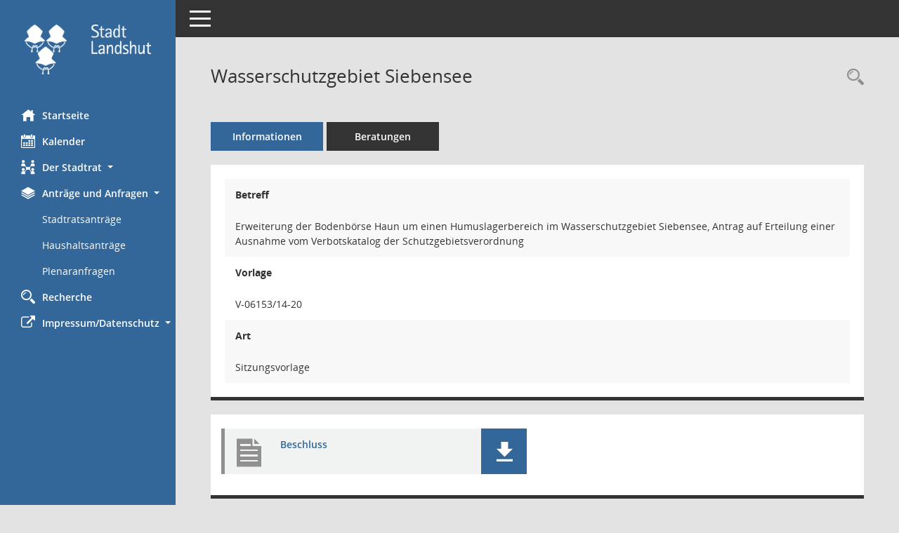

--- FILE ---
content_type: text/css
request_url: https://ris.landshut.de/buergerinfo/css/styles5fct.css
body_size: 10059
content:
/* //506 RL L5.20181204: Übernahme in styles5a.css */
/* //516 RL geoLocations */
/* //520 RL Übernahme nach styles5d.css (Inhalt bleibt wg. Abwärtskomp.) */
/* //524 RL wieder aktiv */
/* //520//524 RL Diskussion */
/* //540 RL */
/* //542 RL */
/* //554 RL */
#smc_body textarea.smc-ta-2000,
#smc_body .smc-input-100p,
#smc_body .smc-width-max {
	width: 100%;
}
#smc_body .smc-input-textarea {
	margin-top: 15px;
	margin-bottom: 15px;
}
/* Button ohne Link (z.B. VO ohne Freigabe) */
#smc_body .smc-link-blocked {
	background-color: #909090;
}
#smc_body .smc-edit-form-horizontal {
	max-width: 400px;
	padding: 5px;
	margin: 5px;
	margin-top: 10px;
	border: 1px solid #909090;
}
#smc_body div#smclocation_box {
	height: 500px;
	width: 100%;
}
#smc_body div.smclocation_box-1 {
	width: 80%;
	position: absolute;
}
#smc_body div.smc-location-title {
	font-weight: bold;
}
#smc_body span.smcerror, #smc_body p.smcerror, #smc_body .smcparaerror {
	color: #DB0003;
}
#smc_body .smcconfigerror {
	color: #DB0003;
	font-weight: bold;
}
/* inline für Buttons u.a. */
#smc_body .smc-stat-hidden-inline {
	display: none !important;
}
#smc_body .smc-stat-visible-inline {
	display: inline-block !important;
}
/* Markierung "Datensätze vorhanden" - z.B: Diskussionen */
#smc_body .btn-active {
	background-color: #26d162;
}

#smc_body .btn-active:hover {
	background-color: #1a9044;
}

#smc_body .dropdown-menu-left-inline {
	left: 0;
	right: 0;
	float: none;
	position: relative;
	margin-top: 10px;
	padding-left: 10px;
	padding-right: 10px;
	padding-top: 1px;
	min-width: 310px;
}

#smc_body .smcforminline {
	padding-bottom: 5px;
}

#smc_body table tr td .smc-documents-left {
	margin: 0px;
	float: left;
}

#smc_body .smc-doc-symbol-color {
	color: #909090;
}

/* lt. Konzept - Buttons quadratisch */
#smc_body .smc-documents > div > div .smc-action-group > .btn {
	max-height: 68px;
}

#smc_body .smc-documents > div > div .smc-action-group > .btn.btn-stopp,
#smc_body .smc-documents > div > div .smc-action-group > .btn.stopp {
	background-color: #ff5700;
}

#smc_body .smc-documents > div > div .smc-action-group > .btn.btn-stopp:hover,
#smc_body .smc-documents > div > div .smc-action-group > .btn.stopp:hover,
#smc_body .smc-documents > div > div .smc-action-group > .btn.btn-stopp:focus,
#smc_body .smc-documents > div > div .smc-action-group > .btn.stopp:focus {
	background-color: #c84500;
}

#smc_body .btn-inactive {
	background-color: #d9d9d9 !important;
}
#smc_body .smc-documents > div > div .smc-action-group > .btn.btn-inactive,
#smc_body .smc-documents > div > div .smc-action-group > .btn.inactive {
	background-color: #d9d9d9;
}

#smc_body .smc-documents > div > div .smc-action-group > .btn.btn-inactive:hover,
#smc_body .smc-documents > div > div .smc-action-group > .btn.inactive:hover,
#smc_body .smc-documents > div > div .smc-action-group > .btn.btn-inactive:focus,
#smc_body .smc-documents > div > div .smc-action-group > .btn.inactive:focus {
	background-color: #d9d9d9;
}

/* Markierung "Datensätze vorhanden" - z.B. Diskussionen */
#smc_body .smc-documents > div > div .smc-action-group > .btn.btn-active,
#smc_body .smc-documents > div > div .smc-action-group > .btn.active {
	background-color: #26d162;
}

#smc_body .smc-documents > div > div .smc-action-group > .btn.btn-active:hover,
#smc_body .smc-documents > div > div .smc-action-group > .btn.active:hover,
#smc_body .smc-documents > div > div .smc-action-group > .btn.btn-active:focus,
#smc_body .smc-documents > div > div .smc-action-group > .btn.active:focus {
	background-color: #1a9044;
}

#smc_body .smc-link-procedure-unsel {
	background-color: #26d162;
}

#smc_body .smc-link-procedure-unsel:hover,
#smc_body .smc-link-procedure-unsel:focus {
	background-color: #1a9044 !important;
}

#smc_body .smc-link-procedure-sel {
	background-color: #33bee5;
}

#smc_body .smc-link-procedure-sel:hover,
#smc_body .smc-link-procedure-sel:focus {
	background-color: #1aa4cb !important;
}
/* Pflichtfelder */
#smc_body .smcinput3required {
	border: 1px solid red;
}
#smc_body .btn-primary {
	color: #ffffff;
}
#smc_body .smc-documents.smc-doc-dakurz.smc-uv-size-9-left {
	margin: 0 0;
}
/* === Ergaenzungen === */
#smc_body .smc-input-file-btn {
	z-index: -1;
	position: absolute;
	opacity: 0;
}
#smc_body .smc-input-file-label {
	display: table;
	width: 150px;
	text-align: center;
	vertical-align: middle;
}
#smc_body .smc-card-header-title-simple {
	font-size: 1rem;
	font-weight: bold;
	line-height: 1.5;
}
#smc_body .smc-text-sp1 {
	font-size: 1.3rem;
	font-weight: bold;
}
#smc_body img.smc-img-scan {
	width: 150px;
	height: 150px;
}

#smc_body .smc-action-group-float {
	float: right;
}
#smc_body .smc-clearfix {
	clear: both;
}
/* === Textabstände Dokumentboxen === */
#smc_body .smc-documents > div > div .smc-el-h {
	margin-right: 50px;
}
#smc_body .list-inline.smc-detail-list {
	margin-right: 50px;
}
/* Mehr Abstand zw. Text und Buchstaben sowie Symbol */
#smc_body .smc-documents > div > div .smc-doc-icon + .smc-doc-content {
	padding-right: 10px;
}
#smc_body .smcc-s1-n {
	/* normaler Zusatzabstand */
	margin-left: 4rem !important;
}
#smc_body .smcc-s1-m {
	/* minimaler Zusatzabstand */
	margin-left: 3.6rem !important;
}
#smc_body .smcc-s1-l {
	/* grosser Zusatzabstand */
	margin-left: 5rem !important;
}

/* Abstände smce-m- statt smc-doc-fct-: */
/* Abstände ohne ICON dakurz: */
#smc_body .smc-documents > div > div .smc-doc-content.smce-m-1 {
	margin-right: 1rem;
}
#smc_body .smc-documents > div > div .smc-doc-content.smce-m-2 {
	margin-right: 5rem;
}
#smc_body .smc-documents > div > div .smc-doc-content.smce-m-3 {
	margin-right: 9rem;
}
/* Abstände mit ICON dakurz: */
#smc_body .smc-documents > div > div .smc-doc-icon + .smc-doc-content.smce-m-1 {
	margin-right: 4.125rem;
}
#smc_body .smc-documents > div > div .smc-doc-icon + .smc-doc-content.smce-m-2 {
	margin-right: 8.25rem;
}
#smc_body .smc-documents > div > div .smc-doc-icon + .smc-doc-content.smce-m-3 {
	margin-right: 12.375rem;
}
/* PopUp-Boxen z.B. MyTags: */
#smc_body .smce-m-m {
	padding: 1em;
}
/* schmale Spalte für 1 Icon (z.B. "mytagcmd"): */
#smc_body .6 {
	width: 15px;
}

/* Dokumentdarstellung verfeinern */
#smc_body .smce-do-1 {
	float: none !important;
}

/* === Boxen Spezialfälle === */
#smc_body .smc-el-h-b {
	padding: 10px;
}
#smc_body .smc-table-cell-s {
	padding: 0.75rem 0.9375rem;
}

/* Diskussion: */
#smc_body .smc-link-selection {
	background-color: #fff;
	color: #000;
	padding: 5px 5px;
	border-bottom: 1px solid black;
	text-decoration: none;
	display: inline-block;
}
#smc_body .smc-link-selection:hover,
#smc_body .smc-link-selection:focus {
	color: #fff;
	background-color: #1aa4cb !important;
}
#smc_body .smc-link-selection:before {
	font-family: Mandatos;
	color: #000;
	margin-right: 7px;
}
#smc_body .smc-link-selection-neutral {
	color: #000000;
}
#smc_body .smc-link-selection-neutral:hover,
#smc_body .smc-link-selection-neutral:focus {
	background-color: #e0e0e0 !important;
	color: #000000;
}
#smc_body .smc-link-selection-sel {
	background-color: #33bee5;
}
#smc_body .smc-link-selection-sel:hover,
#smc_body .smc-link-selection-sel:focus {
	background-color: #1aa4cb !important;
}
#smc_body .smc-de-pe:before {
	content: "\e970";
}
#smc_body .smc-de-gr:before {
	content: "\e92c";
}
#smc_body .smc-ta-info {
	font-size: 12px;
	margin-bottom: -1px;
}
/* Impressum in Login-Seite verfügbar ANF-2019-2020/126: */
#smc_body .smc-pagetype-logon #sidebar-nav.smc-nav_visible {
	display: block !important;
}

/* ANF-2019-2020/093 Mailadressen maskieren */
#smc_body span.smce-d-r {
	unicode-bidi: bidi-override;
	direction: rtl;
}

/* ANF-2019-2020/150 Befangen anzeigen: */
#smc_body .card .card-header.smc-card-uv-bef .card-header-title:after {
	/* fa-universal-access */
	content: '\f2bd';
}
/* i-Punkt FE-2021-000298: */
#smc_body .page-title > h2 {
	font-size: 1rem;
}
#smc_body .card .card-header .card-header-title {	
	font-size: 1rem;
}
h4, .h4 {
	font-size: 1rem;
}

h5, .h5 {
	font-size: 0.9rem;
}
.lead {
	font-size: 1rem;
}
.blockquote {
	font-size: 1rem;
}
.col-form-label-lg {
	font-size: 1rem;
}
.form-control-lg {
	font-size: 1rem;
}
.btn-lg, .btn-group-lg > .btn {
	font-size: 1rem;
}
.input-group-lg > .form-control,
.input-group-lg > .custom-select,
.input-group-lg > .input-group-prepend > .input-group-text,
.input-group-lg > .input-group-append > .input-group-text,
.input-group-lg > .input-group-prepend > .btn,
.input-group-lg > .input-group-append > .btn {
	font-size: 1rem;
}
.custom-select-lg {
	font-size: 1rem;
}
.navbar-brand {
	font-size: 1rem;
}
.navbar-toggler {
	font-size: 1rem;
}
.pagination-lg .page-link {
	font-size: 1rem;
}

/* Cookie-Banner ANF-2019-2020/187: */
#smc_body .smc-logon-text01 {
}

/* Recherche formatieren: */
#smc_body .smc-text-label {
	width: 100%;
}
#smc_body .smclabelfortext {
	margin-right: 10px;
	vertical-align: top;
}

/* UV Leer-Symbol falsch: */
#smc_body .card .card-header.smc-card-uv-ka .card-header-title:after {
	content: none;
}
#smc_body .card .card-header.smc-card-uv-leer .card-header-title:after {
	content: none;
}
#smc_body .card .card-header.smc-card-uv-preview .card-header-title:after {
	content: none;
}

/* Hinweistext Admin: */
#smc_body span.smchinweis {
	color: #5c42d9;
}

/* Text mit Abstand unten: */
#smc_body .smce-t-1 {
	padding-bottom: 10px;
}
#smc_body .smce-t-2 {
	font-weight: bold;
}
#smc_body .smce-t-3 {
	white-space: normal;
	margin-bottom: 10px;
}
#smc_body h2.smcadmininfossec {
	color: red;
}
#smc_body .weekday, #smc_body .holiday {
	white-space: nowrap;
}

/* Darstellung in den Apps */
#smc_body #sidebar-wrapper.smc-nav-mandatos {
	width: 100%;
}
#smc_body .smce-f-1 {
	padding: 0 0;
}
#smc_body .smce-b-1 {
	width: 100%;
	text-align: right;
}

/* CONFIG-INFO */
#smc_body div.smcconfiginfo {
	border: 1px solid black;
	padding: 10px;
	background-color: yellow;
}
#smc_body .smcwauto {
	width: auto;
}
#smc_body .smclabel3 {
	padding-left: 10px;
	padding-right: 20px;
}

/* //554 RL */
#smc_body .smclabel4 {
	padding-right: 10px;
}